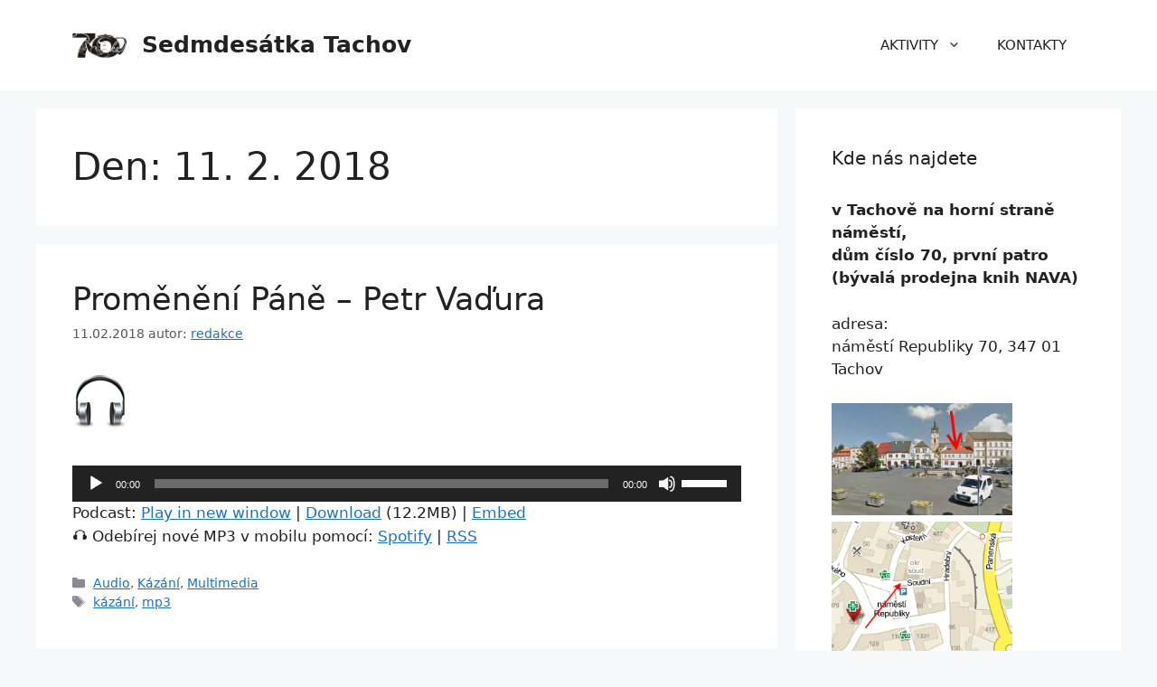

--- FILE ---
content_type: text/html; charset=UTF-8
request_url: https://umctachov.cz/2018/02/11/
body_size: 16263
content:
<!DOCTYPE html>
<html dir="ltr" lang="cs">
<head>
	<meta charset="UTF-8">
	<title>11.02.2018 | Sedmdesátka Tachov</title>
<link rel='preconnect' href='https://fonts.googleapis.com' />
<link rel='preconnect' href='https://fonts.gstatic.com' />
<meta http-equiv='x-dns-prefetch-control' content='on'>
<link rel='dns-prefetch' href='//fonts.googleapis.com' />
<link rel='dns-prefetch' href='//fonts.gstatic.com' />
<link rel='dns-prefetch' href='//s.gravatar.com' />
<link rel='dns-prefetch' href='//www.google-analytics.com' />

		<!-- All in One SEO 4.8.7 - aioseo.com -->
	<meta name="robots" content="noindex, max-image-preview:large" />
	<link rel="canonical" href="https://umctachov.cz/2018/02/11/" />
	<meta name="generator" content="All in One SEO (AIOSEO) 4.8.7" />

		<!-- Global site tag (gtag.js) - Google Analytics -->
<script async src="https://www.googletagmanager.com/gtag/js?id=UA-13087068-1"></script>
<script>
 window.dataLayer = window.dataLayer || [];
 function gtag(){dataLayer.push(arguments);}
 gtag('js', new Date());

 gtag('config', 'UA-13087068-1');
</script>
		<script type="application/ld+json" class="aioseo-schema">
			{"@context":"https:\/\/schema.org","@graph":[{"@type":"BreadcrumbList","@id":"https:\/\/umctachov.cz\/2018\/02\/11\/#breadcrumblist","itemListElement":[{"@type":"ListItem","@id":"https:\/\/umctachov.cz#listItem","position":1,"name":"Home","item":"https:\/\/umctachov.cz","nextItem":{"@type":"ListItem","@id":"https:\/\/umctachov.cz\/2018\/#listItem","name":2018}},{"@type":"ListItem","@id":"https:\/\/umctachov.cz\/2018\/#listItem","position":2,"name":2018,"item":"https:\/\/umctachov.cz\/2018\/","nextItem":{"@type":"ListItem","@id":"https:\/\/umctachov.cz\/2018\/02\/#listItem","name":"02"},"previousItem":{"@type":"ListItem","@id":"https:\/\/umctachov.cz#listItem","name":"Home"}},{"@type":"ListItem","@id":"https:\/\/umctachov.cz\/2018\/02\/#listItem","position":3,"name":"02","item":"https:\/\/umctachov.cz\/2018\/02\/","nextItem":{"@type":"ListItem","@id":"https:\/\/umctachov.cz\/2018\/02\/11\/#listItem","name":"11"},"previousItem":{"@type":"ListItem","@id":"https:\/\/umctachov.cz\/2018\/#listItem","name":2018}},{"@type":"ListItem","@id":"https:\/\/umctachov.cz\/2018\/02\/11\/#listItem","position":4,"name":"11","previousItem":{"@type":"ListItem","@id":"https:\/\/umctachov.cz\/2018\/02\/#listItem","name":"02"}}]},{"@type":"CollectionPage","@id":"https:\/\/umctachov.cz\/2018\/02\/11\/#collectionpage","url":"https:\/\/umctachov.cz\/2018\/02\/11\/","name":"11.02.2018 | Sedmdes\u00e1tka Tachov","inLanguage":"cs-CZ","isPartOf":{"@id":"https:\/\/umctachov.cz\/#website"},"breadcrumb":{"@id":"https:\/\/umctachov.cz\/2018\/02\/11\/#breadcrumblist"}},{"@type":"Organization","@id":"https:\/\/umctachov.cz\/#organization","name":"Evangelick\u00e1 c\u00edrkev metodistick\u00e1 farnost Tachov","description":"n\u00e1m\u011bst\u00ed Republiky 70","url":"https:\/\/umctachov.cz\/","telephone":"+420731085205","logo":{"@type":"ImageObject","url":"https:\/\/umctachov.cz\/wp-content\/uploads\/cropped-logo-sedmdesatka-512x512-1.jpg","@id":"https:\/\/umctachov.cz\/2018\/02\/11\/#organizationLogo","width":512,"height":250},"image":{"@id":"https:\/\/umctachov.cz\/2018\/02\/11\/#organizationLogo"},"sameAs":["https:\/\/www.facebook.com\/sedmdesatka\/","https:\/\/twitter.com\/umctachov","https:\/\/www.youtube.com\/user\/UMCTACHOV\/","https:\/\/soundcloud.com\/nahlubinu\/"]},{"@type":"WebSite","@id":"https:\/\/umctachov.cz\/#website","url":"https:\/\/umctachov.cz\/","name":"Sedmdes\u00e1tka Tachov","description":"n\u00e1m\u011bst\u00ed Republiky 70","inLanguage":"cs-CZ","publisher":{"@id":"https:\/\/umctachov.cz\/#organization"}}]}
		</script>
		<!-- All in One SEO -->

<meta name="viewport" content="width=device-width, initial-scale=1"><style id='wp-img-auto-sizes-contain-inline-css'>
img:is([sizes=auto i],[sizes^="auto," i]){contain-intrinsic-size:3000px 1500px}
/*# sourceURL=wp-img-auto-sizes-contain-inline-css */
</style>
<style id='wp-emoji-styles-inline-css'>

	img.wp-smiley, img.emoji {
		display: inline !important;
		border: none !important;
		box-shadow: none !important;
		height: 1em !important;
		width: 1em !important;
		margin: 0 0.07em !important;
		vertical-align: -0.1em !important;
		background: none !important;
		padding: 0 !important;
	}
/*# sourceURL=wp-emoji-styles-inline-css */
</style>
<link rel='stylesheet' id='wpdm-fonticon-css' href='https://umctachov.cz/wp-content/plugins/download-manager/assets/wpdm-iconfont/css/wpdm-icons.css?ver=6.9' media='all' />
<link rel='stylesheet' id='wpdm-front-css' href='https://umctachov.cz/wp-content/plugins/download-manager/assets/css/front.min.css?ver=6.9' media='all' />
<link rel='stylesheet' id='flexy-breadcrumb-css' href='https://umctachov.cz/wp-content/plugins/flexy-breadcrumb/public/css/flexy-breadcrumb-public.css?ver=1.2.1' media='all' />
<link rel='stylesheet' id='flexy-breadcrumb-font-awesome-css' href='https://umctachov.cz/wp-content/plugins/flexy-breadcrumb/public/css/font-awesome.min.css?ver=4.7.0' media='all' />
<link rel='stylesheet' id='fancybox-0-css' href='https://umctachov.cz/wp-content/plugins/nextgen-gallery/static/Lightbox/fancybox/jquery.fancybox-1.3.4.css?ver=3.59.5' media='all' />
<link rel='stylesheet' id='generate-widget-areas-css' href='https://umctachov.cz/wp-content/themes/generatepress/assets/css/components/widget-areas.min.css?ver=3.6.0' media='all' />
<link rel='stylesheet' id='generate-style-css' href='https://umctachov.cz/wp-content/themes/generatepress/assets/css/main.min.css?ver=3.6.0' media='all' />
<style id='generate-style-inline-css'>
body{background-color:var(--base-2);color:var(--contrast);}a{color:var(--accent);}a{text-decoration:underline;}.entry-title a, .site-branding a, a.button, .wp-block-button__link, .main-navigation a{text-decoration:none;}a:hover, a:focus, a:active{color:var(--contrast);}.wp-block-group__inner-container{max-width:1200px;margin-left:auto;margin-right:auto;}.site-header .header-image{width:60px;}:root{--contrast:#222222;--contrast-2:#575760;--contrast-3:#b2b2be;--base:#f0f0f0;--base-2:#f7f8f9;--base-3:#ffffff;--accent:#1e73be;}:root .has-contrast-color{color:var(--contrast);}:root .has-contrast-background-color{background-color:var(--contrast);}:root .has-contrast-2-color{color:var(--contrast-2);}:root .has-contrast-2-background-color{background-color:var(--contrast-2);}:root .has-contrast-3-color{color:var(--contrast-3);}:root .has-contrast-3-background-color{background-color:var(--contrast-3);}:root .has-base-color{color:var(--base);}:root .has-base-background-color{background-color:var(--base);}:root .has-base-2-color{color:var(--base-2);}:root .has-base-2-background-color{background-color:var(--base-2);}:root .has-base-3-color{color:var(--base-3);}:root .has-base-3-background-color{background-color:var(--base-3);}:root .has-accent-color{color:var(--accent);}:root .has-accent-background-color{background-color:var(--accent);}.top-bar{background-color:#636363;color:#ffffff;}.top-bar a{color:#ffffff;}.top-bar a:hover{color:#303030;}.site-header{background-color:var(--base-3);}.main-title a,.main-title a:hover{color:var(--contrast);}.site-description{color:var(--contrast-2);}.mobile-menu-control-wrapper .menu-toggle,.mobile-menu-control-wrapper .menu-toggle:hover,.mobile-menu-control-wrapper .menu-toggle:focus,.has-inline-mobile-toggle #site-navigation.toggled{background-color:rgba(0, 0, 0, 0.02);}.main-navigation,.main-navigation ul ul{background-color:var(--base-3);}.main-navigation .main-nav ul li a, .main-navigation .menu-toggle, .main-navigation .menu-bar-items{color:var(--contrast);}.main-navigation .main-nav ul li:not([class*="current-menu-"]):hover > a, .main-navigation .main-nav ul li:not([class*="current-menu-"]):focus > a, .main-navigation .main-nav ul li.sfHover:not([class*="current-menu-"]) > a, .main-navigation .menu-bar-item:hover > a, .main-navigation .menu-bar-item.sfHover > a{color:var(--accent);}button.menu-toggle:hover,button.menu-toggle:focus{color:var(--contrast);}.main-navigation .main-nav ul li[class*="current-menu-"] > a{color:var(--accent);}.navigation-search input[type="search"],.navigation-search input[type="search"]:active, .navigation-search input[type="search"]:focus, .main-navigation .main-nav ul li.search-item.active > a, .main-navigation .menu-bar-items .search-item.active > a{color:var(--accent);}.main-navigation ul ul{background-color:var(--base);}.separate-containers .inside-article, .separate-containers .comments-area, .separate-containers .page-header, .one-container .container, .separate-containers .paging-navigation, .inside-page-header{background-color:var(--base-3);}.entry-title a{color:var(--contrast);}.entry-title a:hover{color:var(--contrast-2);}.entry-meta{color:var(--contrast-2);}.sidebar .widget{background-color:var(--base-3);}.footer-widgets{color:var(--base-2);background-color:var(--contrast-2);}.footer-widgets a{color:#ebe1e1;}.footer-widgets a:hover{color:#d0d1a7;}.site-info{color:var(--base);background-color:#120606;}.site-info a{color:var(--accent);}.site-info a:hover{color:#bf461f;}.footer-bar .widget_nav_menu .current-menu-item a{color:#bf461f;}input[type="text"],input[type="email"],input[type="url"],input[type="password"],input[type="search"],input[type="tel"],input[type="number"],textarea,select{color:var(--contrast);background-color:var(--base-2);border-color:var(--base);}input[type="text"]:focus,input[type="email"]:focus,input[type="url"]:focus,input[type="password"]:focus,input[type="search"]:focus,input[type="tel"]:focus,input[type="number"]:focus,textarea:focus,select:focus{color:var(--contrast);background-color:var(--base-2);border-color:var(--contrast-3);}button,html input[type="button"],input[type="reset"],input[type="submit"],a.button,a.wp-block-button__link:not(.has-background){color:#ffffff;background-color:#55555e;}button:hover,html input[type="button"]:hover,input[type="reset"]:hover,input[type="submit"]:hover,a.button:hover,button:focus,html input[type="button"]:focus,input[type="reset"]:focus,input[type="submit"]:focus,a.button:focus,a.wp-block-button__link:not(.has-background):active,a.wp-block-button__link:not(.has-background):focus,a.wp-block-button__link:not(.has-background):hover{color:#ffffff;background-color:#3f4047;}a.generate-back-to-top{background-color:rgba( 0,0,0,0.4 );color:#ffffff;}a.generate-back-to-top:hover,a.generate-back-to-top:focus{background-color:rgba( 0,0,0,0.6 );color:#ffffff;}:root{--gp-search-modal-bg-color:var(--base-3);--gp-search-modal-text-color:var(--contrast);--gp-search-modal-overlay-bg-color:rgba(0,0,0,0.2);}@media (max-width:768px){.main-navigation .menu-bar-item:hover > a, .main-navigation .menu-bar-item.sfHover > a{background:none;color:var(--contrast);}}.nav-below-header .main-navigation .inside-navigation.grid-container, .nav-above-header .main-navigation .inside-navigation.grid-container{padding:0px 20px 0px 20px;}.site-main .wp-block-group__inner-container{padding:40px;}.separate-containers .paging-navigation{padding-top:20px;padding-bottom:20px;}.entry-content .alignwide, body:not(.no-sidebar) .entry-content .alignfull{margin-left:-40px;width:calc(100% + 80px);max-width:calc(100% + 80px);}.rtl .menu-item-has-children .dropdown-menu-toggle{padding-left:20px;}.rtl .main-navigation .main-nav ul li.menu-item-has-children > a{padding-right:20px;}@media (max-width:768px){.separate-containers .inside-article, .separate-containers .comments-area, .separate-containers .page-header, .separate-containers .paging-navigation, .one-container .site-content, .inside-page-header{padding:30px;}.site-main .wp-block-group__inner-container{padding:30px;}.inside-top-bar{padding-right:30px;padding-left:30px;}.inside-header{padding-right:30px;padding-left:30px;}.widget-area .widget{padding-top:30px;padding-right:30px;padding-bottom:30px;padding-left:30px;}.footer-widgets-container{padding-top:30px;padding-right:30px;padding-bottom:30px;padding-left:30px;}.inside-site-info{padding-right:30px;padding-left:30px;}.entry-content .alignwide, body:not(.no-sidebar) .entry-content .alignfull{margin-left:-30px;width:calc(100% + 60px);max-width:calc(100% + 60px);}.one-container .site-main .paging-navigation{margin-bottom:20px;}}/* End cached CSS */.is-right-sidebar{width:30%;}.is-left-sidebar{width:30%;}.site-content .content-area{width:70%;}@media (max-width:768px){.main-navigation .menu-toggle,.sidebar-nav-mobile:not(#sticky-placeholder){display:block;}.main-navigation ul,.gen-sidebar-nav,.main-navigation:not(.slideout-navigation):not(.toggled) .main-nav > ul,.has-inline-mobile-toggle #site-navigation .inside-navigation > *:not(.navigation-search):not(.main-nav){display:none;}.nav-align-right .inside-navigation,.nav-align-center .inside-navigation{justify-content:space-between;}.has-inline-mobile-toggle .mobile-menu-control-wrapper{display:flex;flex-wrap:wrap;}.has-inline-mobile-toggle .inside-header{flex-direction:row;text-align:left;flex-wrap:wrap;}.has-inline-mobile-toggle .header-widget,.has-inline-mobile-toggle #site-navigation{flex-basis:100%;}.nav-float-left .has-inline-mobile-toggle #site-navigation{order:10;}}
.elementor-template-full-width .site-content{display:block;}
/*# sourceURL=generate-style-inline-css */
</style>
<link rel='stylesheet' id='tablepress-default-css' href='https://umctachov.cz/wp-content/tablepress-combined.min.css?ver=10' media='all' />
<link rel='stylesheet' id='rdp-mediawiki-style-css' href='https://umctachov.cz/wp-content/plugins/rdp-wiki-embed/pl/css/wiki-embed.css?ver=1.2.20' media='all' />
<link rel='stylesheet' id='rdp-we-style-common-css' href='https://umctachov.cz/wp-content/plugins/rdp-wiki-embed/pl/css/style.css?ver=1.2.20' media='all' />
<script src="https://umctachov.cz/wp-includes/js/jquery/jquery.min.js?ver=3.7.1" id="jquery-core-js"></script>
<script src="https://umctachov.cz/wp-includes/js/jquery/jquery-migrate.min.js?ver=3.4.1" id="jquery-migrate-js"></script>
<script src="https://umctachov.cz/wp-content/plugins/download-manager/assets/js/wpdm.min.js?ver=6.9" id="wpdm-frontend-js-js"></script>
<script id="wpdm-frontjs-js-extra">
var wpdm_url = {"home":"https://umctachov.cz/","site":"https://umctachov.cz/","ajax":"https://umctachov.cz/wp-admin/admin-ajax.php"};
var wpdm_js = {"spinner":"\u003Ci class=\"wpdm-icon wpdm-sun wpdm-spin\"\u003E\u003C/i\u003E","client_id":"76e6a6732e59e1b768fb2b11828c989f"};
var wpdm_strings = {"pass_var":"Password Verified!","pass_var_q":"Please click following button to start download.","start_dl":"Start Download"};
//# sourceURL=wpdm-frontjs-js-extra
</script>
<script src="https://umctachov.cz/wp-content/plugins/download-manager/assets/js/front.min.js?ver=3.3.24" id="wpdm-frontjs-js"></script>
<script id="photocrati_ajax-js-extra">
var photocrati_ajax = {"url":"https://umctachov.cz/index.php?photocrati_ajax=1","rest_url":"https://umctachov.cz/wp-json/","wp_home_url":"https://umctachov.cz","wp_site_url":"https://umctachov.cz","wp_root_url":"https://umctachov.cz","wp_plugins_url":"https://umctachov.cz/wp-content/plugins","wp_content_url":"https://umctachov.cz/wp-content","wp_includes_url":"https://umctachov.cz/wp-includes/","ngg_param_slug":"nggallery","rest_nonce":"2378b1a731"};
//# sourceURL=photocrati_ajax-js-extra
</script>
<script src="https://umctachov.cz/wp-content/plugins/nextgen-gallery/static/Legacy/ajax.min.js?ver=3.59.5" id="photocrati_ajax-js"></script>
<link rel="https://api.w.org/" href="https://umctachov.cz/wp-json/" /><link rel="EditURI" type="application/rsd+xml" title="RSD" href="https://umctachov.cz/xmlrpc.php?rsd" />
<meta name="generator" content="WordPress 6.9" />

            <style type="text/css">              
                
                /* Background color */
                .fbc-page .fbc-wrap .fbc-items {
                    background-color: #edeff0;
                }
                /* Items font size */
                .fbc-page .fbc-wrap .fbc-items li {
                    font-size: 12px;
                }
                
                /* Items' link color */
                .fbc-page .fbc-wrap .fbc-items li a {
                    color: #337ab7;                    
                }
                
                /* Seprator color */
                .fbc-page .fbc-wrap .fbc-items li .fbc-separator {
                    color: #cccccc;
                }
                
                /* Active item & end-text color */
                .fbc-page .fbc-wrap .fbc-items li.active span,
                .fbc-page .fbc-wrap .fbc-items li .fbc-end-text {
                    color: #27272a;
                    font-size: 12px;
                }
            </style>

                        <script type="text/javascript"><!--
                                function powerpress_pinw(pinw_url){window.open(pinw_url, 'PowerPressPlayer','toolbar=0,status=0,resizable=1,width=460,height=320');	return false;}
                //-->

                // tabnab protection
                window.addEventListener('load', function () {
                    // make all links have rel="noopener noreferrer"
                    document.querySelectorAll('a[target="_blank"]').forEach(link => {
                        link.setAttribute('rel', 'noopener noreferrer');
                    });
                });
            </script>
            <meta name="generator" content="Elementor 3.32.2; features: additional_custom_breakpoints; settings: css_print_method-external, google_font-enabled, font_display-auto">
			<style>
				.e-con.e-parent:nth-of-type(n+4):not(.e-lazyloaded):not(.e-no-lazyload),
				.e-con.e-parent:nth-of-type(n+4):not(.e-lazyloaded):not(.e-no-lazyload) * {
					background-image: none !important;
				}
				@media screen and (max-height: 1024px) {
					.e-con.e-parent:nth-of-type(n+3):not(.e-lazyloaded):not(.e-no-lazyload),
					.e-con.e-parent:nth-of-type(n+3):not(.e-lazyloaded):not(.e-no-lazyload) * {
						background-image: none !important;
					}
				}
				@media screen and (max-height: 640px) {
					.e-con.e-parent:nth-of-type(n+2):not(.e-lazyloaded):not(.e-no-lazyload),
					.e-con.e-parent:nth-of-type(n+2):not(.e-lazyloaded):not(.e-no-lazyload) * {
						background-image: none !important;
					}
				}
			</style>
			<link rel="icon" href="https://umctachov.cz/wp-content/uploads/favicon-70-1.ico" sizes="32x32" />
<link rel="icon" href="https://umctachov.cz/wp-content/uploads/favicon-70-1.ico" sizes="192x192" />
<link rel="apple-touch-icon" href="https://umctachov.cz/wp-content/uploads/favicon-70-1.ico" />
<meta name="msapplication-TileImage" content="https://umctachov.cz/wp-content/uploads/favicon-70-1.ico" />
		<style id="wp-custom-css">
			/*HEADER*/
@media only screen and (max-width: 600px) {
  .site-logo a .header-image  {
    display:none;
  }
}

/*FOOTER*/

.footer-bar-align-right .copyright-bar {
  order: -20;
  margin-right: unset;
}		</style>
		<meta name="generator" content="WordPress Download Manager 3.3.24" />
                <style>
        /* WPDM Link Template Styles */        </style>
                <style>

            :root {
                --color-primary: #4a8eff;
                --color-primary-rgb: 74, 142, 255;
                --color-primary-hover: #4a8eff;
                --color-primary-active: #4a8eff;
                --color-secondary: #6c757d;
                --color-secondary-rgb: 108, 117, 125;
                --color-secondary-hover: #6c757d;
                --color-secondary-active: #6c757d;
                --color-success: #18ce0f;
                --color-success-rgb: 24, 206, 15;
                --color-success-hover: #18ce0f;
                --color-success-active: #18ce0f;
                --color-info: #2CA8FF;
                --color-info-rgb: 44, 168, 255;
                --color-info-hover: #2CA8FF;
                --color-info-active: #2CA8FF;
                --color-warning: #FFB236;
                --color-warning-rgb: 255, 178, 54;
                --color-warning-hover: #FFB236;
                --color-warning-active: #FFB236;
                --color-danger: #ff5062;
                --color-danger-rgb: 255, 80, 98;
                --color-danger-hover: #ff5062;
                --color-danger-active: #ff5062;
                --color-green: #30b570;
                --color-blue: #0073ff;
                --color-purple: #8557D3;
                --color-red: #ff5062;
                --color-muted: rgba(69, 89, 122, 0.6);
                --wpdm-font: "Rubik", -apple-system, BlinkMacSystemFont, "Segoe UI", Roboto, Helvetica, Arial, sans-serif, "Apple Color Emoji", "Segoe UI Emoji", "Segoe UI Symbol";
            }

            .wpdm-download-link.btn.btn-primary.btn-xs {
                border-radius: 4px;
            }


        </style>
        <style id='global-styles-inline-css'>
:root{--wp--preset--aspect-ratio--square: 1;--wp--preset--aspect-ratio--4-3: 4/3;--wp--preset--aspect-ratio--3-4: 3/4;--wp--preset--aspect-ratio--3-2: 3/2;--wp--preset--aspect-ratio--2-3: 2/3;--wp--preset--aspect-ratio--16-9: 16/9;--wp--preset--aspect-ratio--9-16: 9/16;--wp--preset--color--black: #000000;--wp--preset--color--cyan-bluish-gray: #abb8c3;--wp--preset--color--white: #ffffff;--wp--preset--color--pale-pink: #f78da7;--wp--preset--color--vivid-red: #cf2e2e;--wp--preset--color--luminous-vivid-orange: #ff6900;--wp--preset--color--luminous-vivid-amber: #fcb900;--wp--preset--color--light-green-cyan: #7bdcb5;--wp--preset--color--vivid-green-cyan: #00d084;--wp--preset--color--pale-cyan-blue: #8ed1fc;--wp--preset--color--vivid-cyan-blue: #0693e3;--wp--preset--color--vivid-purple: #9b51e0;--wp--preset--color--contrast: var(--contrast);--wp--preset--color--contrast-2: var(--contrast-2);--wp--preset--color--contrast-3: var(--contrast-3);--wp--preset--color--base: var(--base);--wp--preset--color--base-2: var(--base-2);--wp--preset--color--base-3: var(--base-3);--wp--preset--color--accent: var(--accent);--wp--preset--gradient--vivid-cyan-blue-to-vivid-purple: linear-gradient(135deg,rgb(6,147,227) 0%,rgb(155,81,224) 100%);--wp--preset--gradient--light-green-cyan-to-vivid-green-cyan: linear-gradient(135deg,rgb(122,220,180) 0%,rgb(0,208,130) 100%);--wp--preset--gradient--luminous-vivid-amber-to-luminous-vivid-orange: linear-gradient(135deg,rgb(252,185,0) 0%,rgb(255,105,0) 100%);--wp--preset--gradient--luminous-vivid-orange-to-vivid-red: linear-gradient(135deg,rgb(255,105,0) 0%,rgb(207,46,46) 100%);--wp--preset--gradient--very-light-gray-to-cyan-bluish-gray: linear-gradient(135deg,rgb(238,238,238) 0%,rgb(169,184,195) 100%);--wp--preset--gradient--cool-to-warm-spectrum: linear-gradient(135deg,rgb(74,234,220) 0%,rgb(151,120,209) 20%,rgb(207,42,186) 40%,rgb(238,44,130) 60%,rgb(251,105,98) 80%,rgb(254,248,76) 100%);--wp--preset--gradient--blush-light-purple: linear-gradient(135deg,rgb(255,206,236) 0%,rgb(152,150,240) 100%);--wp--preset--gradient--blush-bordeaux: linear-gradient(135deg,rgb(254,205,165) 0%,rgb(254,45,45) 50%,rgb(107,0,62) 100%);--wp--preset--gradient--luminous-dusk: linear-gradient(135deg,rgb(255,203,112) 0%,rgb(199,81,192) 50%,rgb(65,88,208) 100%);--wp--preset--gradient--pale-ocean: linear-gradient(135deg,rgb(255,245,203) 0%,rgb(182,227,212) 50%,rgb(51,167,181) 100%);--wp--preset--gradient--electric-grass: linear-gradient(135deg,rgb(202,248,128) 0%,rgb(113,206,126) 100%);--wp--preset--gradient--midnight: linear-gradient(135deg,rgb(2,3,129) 0%,rgb(40,116,252) 100%);--wp--preset--font-size--small: 13px;--wp--preset--font-size--medium: 20px;--wp--preset--font-size--large: 36px;--wp--preset--font-size--x-large: 42px;--wp--preset--spacing--20: 0.44rem;--wp--preset--spacing--30: 0.67rem;--wp--preset--spacing--40: 1rem;--wp--preset--spacing--50: 1.5rem;--wp--preset--spacing--60: 2.25rem;--wp--preset--spacing--70: 3.38rem;--wp--preset--spacing--80: 5.06rem;--wp--preset--shadow--natural: 6px 6px 9px rgba(0, 0, 0, 0.2);--wp--preset--shadow--deep: 12px 12px 50px rgba(0, 0, 0, 0.4);--wp--preset--shadow--sharp: 6px 6px 0px rgba(0, 0, 0, 0.2);--wp--preset--shadow--outlined: 6px 6px 0px -3px rgb(255, 255, 255), 6px 6px rgb(0, 0, 0);--wp--preset--shadow--crisp: 6px 6px 0px rgb(0, 0, 0);}:where(.is-layout-flex){gap: 0.5em;}:where(.is-layout-grid){gap: 0.5em;}body .is-layout-flex{display: flex;}.is-layout-flex{flex-wrap: wrap;align-items: center;}.is-layout-flex > :is(*, div){margin: 0;}body .is-layout-grid{display: grid;}.is-layout-grid > :is(*, div){margin: 0;}:where(.wp-block-columns.is-layout-flex){gap: 2em;}:where(.wp-block-columns.is-layout-grid){gap: 2em;}:where(.wp-block-post-template.is-layout-flex){gap: 1.25em;}:where(.wp-block-post-template.is-layout-grid){gap: 1.25em;}.has-black-color{color: var(--wp--preset--color--black) !important;}.has-cyan-bluish-gray-color{color: var(--wp--preset--color--cyan-bluish-gray) !important;}.has-white-color{color: var(--wp--preset--color--white) !important;}.has-pale-pink-color{color: var(--wp--preset--color--pale-pink) !important;}.has-vivid-red-color{color: var(--wp--preset--color--vivid-red) !important;}.has-luminous-vivid-orange-color{color: var(--wp--preset--color--luminous-vivid-orange) !important;}.has-luminous-vivid-amber-color{color: var(--wp--preset--color--luminous-vivid-amber) !important;}.has-light-green-cyan-color{color: var(--wp--preset--color--light-green-cyan) !important;}.has-vivid-green-cyan-color{color: var(--wp--preset--color--vivid-green-cyan) !important;}.has-pale-cyan-blue-color{color: var(--wp--preset--color--pale-cyan-blue) !important;}.has-vivid-cyan-blue-color{color: var(--wp--preset--color--vivid-cyan-blue) !important;}.has-vivid-purple-color{color: var(--wp--preset--color--vivid-purple) !important;}.has-black-background-color{background-color: var(--wp--preset--color--black) !important;}.has-cyan-bluish-gray-background-color{background-color: var(--wp--preset--color--cyan-bluish-gray) !important;}.has-white-background-color{background-color: var(--wp--preset--color--white) !important;}.has-pale-pink-background-color{background-color: var(--wp--preset--color--pale-pink) !important;}.has-vivid-red-background-color{background-color: var(--wp--preset--color--vivid-red) !important;}.has-luminous-vivid-orange-background-color{background-color: var(--wp--preset--color--luminous-vivid-orange) !important;}.has-luminous-vivid-amber-background-color{background-color: var(--wp--preset--color--luminous-vivid-amber) !important;}.has-light-green-cyan-background-color{background-color: var(--wp--preset--color--light-green-cyan) !important;}.has-vivid-green-cyan-background-color{background-color: var(--wp--preset--color--vivid-green-cyan) !important;}.has-pale-cyan-blue-background-color{background-color: var(--wp--preset--color--pale-cyan-blue) !important;}.has-vivid-cyan-blue-background-color{background-color: var(--wp--preset--color--vivid-cyan-blue) !important;}.has-vivid-purple-background-color{background-color: var(--wp--preset--color--vivid-purple) !important;}.has-black-border-color{border-color: var(--wp--preset--color--black) !important;}.has-cyan-bluish-gray-border-color{border-color: var(--wp--preset--color--cyan-bluish-gray) !important;}.has-white-border-color{border-color: var(--wp--preset--color--white) !important;}.has-pale-pink-border-color{border-color: var(--wp--preset--color--pale-pink) !important;}.has-vivid-red-border-color{border-color: var(--wp--preset--color--vivid-red) !important;}.has-luminous-vivid-orange-border-color{border-color: var(--wp--preset--color--luminous-vivid-orange) !important;}.has-luminous-vivid-amber-border-color{border-color: var(--wp--preset--color--luminous-vivid-amber) !important;}.has-light-green-cyan-border-color{border-color: var(--wp--preset--color--light-green-cyan) !important;}.has-vivid-green-cyan-border-color{border-color: var(--wp--preset--color--vivid-green-cyan) !important;}.has-pale-cyan-blue-border-color{border-color: var(--wp--preset--color--pale-cyan-blue) !important;}.has-vivid-cyan-blue-border-color{border-color: var(--wp--preset--color--vivid-cyan-blue) !important;}.has-vivid-purple-border-color{border-color: var(--wp--preset--color--vivid-purple) !important;}.has-vivid-cyan-blue-to-vivid-purple-gradient-background{background: var(--wp--preset--gradient--vivid-cyan-blue-to-vivid-purple) !important;}.has-light-green-cyan-to-vivid-green-cyan-gradient-background{background: var(--wp--preset--gradient--light-green-cyan-to-vivid-green-cyan) !important;}.has-luminous-vivid-amber-to-luminous-vivid-orange-gradient-background{background: var(--wp--preset--gradient--luminous-vivid-amber-to-luminous-vivid-orange) !important;}.has-luminous-vivid-orange-to-vivid-red-gradient-background{background: var(--wp--preset--gradient--luminous-vivid-orange-to-vivid-red) !important;}.has-very-light-gray-to-cyan-bluish-gray-gradient-background{background: var(--wp--preset--gradient--very-light-gray-to-cyan-bluish-gray) !important;}.has-cool-to-warm-spectrum-gradient-background{background: var(--wp--preset--gradient--cool-to-warm-spectrum) !important;}.has-blush-light-purple-gradient-background{background: var(--wp--preset--gradient--blush-light-purple) !important;}.has-blush-bordeaux-gradient-background{background: var(--wp--preset--gradient--blush-bordeaux) !important;}.has-luminous-dusk-gradient-background{background: var(--wp--preset--gradient--luminous-dusk) !important;}.has-pale-ocean-gradient-background{background: var(--wp--preset--gradient--pale-ocean) !important;}.has-electric-grass-gradient-background{background: var(--wp--preset--gradient--electric-grass) !important;}.has-midnight-gradient-background{background: var(--wp--preset--gradient--midnight) !important;}.has-small-font-size{font-size: var(--wp--preset--font-size--small) !important;}.has-medium-font-size{font-size: var(--wp--preset--font-size--medium) !important;}.has-large-font-size{font-size: var(--wp--preset--font-size--large) !important;}.has-x-large-font-size{font-size: var(--wp--preset--font-size--x-large) !important;}
/*# sourceURL=global-styles-inline-css */
</style>
<link rel='stylesheet' id='mediaelement-css' href='https://umctachov.cz/wp-includes/js/mediaelement/mediaelementplayer-legacy.min.css?ver=4.2.17' media='all' />
<link rel='stylesheet' id='wp-mediaelement-css' href='https://umctachov.cz/wp-includes/js/mediaelement/wp-mediaelement.min.css?ver=6.9' media='all' />

</head>

<body class="archive date wp-custom-logo wp-embed-responsive wp-theme-generatepress right-sidebar nav-float-right separate-containers header-aligned-left dropdown-hover elementor-default elementor-kit-14275" itemtype="https://schema.org/Blog" itemscope>
	<a class="screen-reader-text skip-link" href="#content" title="Přeskočit na obsah">Přeskočit na obsah</a>		<header class="site-header has-inline-mobile-toggle" id="masthead" aria-label="Web"  itemtype="https://schema.org/WPHeader" itemscope>
			<div class="inside-header grid-container">
				<div class="site-branding-container"><div class="site-logo">
					<a href="https://umctachov.cz/" rel="home">
						<img fetchpriority="high"  class="header-image is-logo-image" alt="Sedmdesátka Tachov" src="https://umctachov.cz/wp-content/uploads/cropped-logo-sedmdesatka-512x512-1.jpg" width="512" height="250" />
					</a>
				</div><div class="site-branding">
						<p class="main-title" itemprop="headline">
					<a href="https://umctachov.cz/" rel="home">Sedmdesátka Tachov</a>
				</p>
						
					</div></div>	<nav class="main-navigation mobile-menu-control-wrapper" id="mobile-menu-control-wrapper" aria-label="Přepnout mobil">
				<button data-nav="site-navigation" class="menu-toggle" aria-controls="primary-menu" aria-expanded="false">
			<span class="gp-icon icon-menu-bars"><svg viewBox="0 0 512 512" aria-hidden="true" xmlns="http://www.w3.org/2000/svg" width="1em" height="1em"><path d="M0 96c0-13.255 10.745-24 24-24h464c13.255 0 24 10.745 24 24s-10.745 24-24 24H24c-13.255 0-24-10.745-24-24zm0 160c0-13.255 10.745-24 24-24h464c13.255 0 24 10.745 24 24s-10.745 24-24 24H24c-13.255 0-24-10.745-24-24zm0 160c0-13.255 10.745-24 24-24h464c13.255 0 24 10.745 24 24s-10.745 24-24 24H24c-13.255 0-24-10.745-24-24z" /></svg><svg viewBox="0 0 512 512" aria-hidden="true" xmlns="http://www.w3.org/2000/svg" width="1em" height="1em"><path d="M71.029 71.029c9.373-9.372 24.569-9.372 33.942 0L256 222.059l151.029-151.03c9.373-9.372 24.569-9.372 33.942 0 9.372 9.373 9.372 24.569 0 33.942L289.941 256l151.03 151.029c9.372 9.373 9.372 24.569 0 33.942-9.373 9.372-24.569 9.372-33.942 0L256 289.941l-151.029 151.03c-9.373 9.372-24.569 9.372-33.942 0-9.372-9.373-9.372-24.569 0-33.942L222.059 256 71.029 104.971c-9.372-9.373-9.372-24.569 0-33.942z" /></svg></span><span class="screen-reader-text">Menu</span>		</button>
	</nav>
			<nav class="main-navigation sub-menu-right" id="site-navigation" aria-label="Primární"  itemtype="https://schema.org/SiteNavigationElement" itemscope>
			<div class="inside-navigation grid-container">
								<button class="menu-toggle" aria-controls="primary-menu" aria-expanded="false">
					<span class="gp-icon icon-menu-bars"><svg viewBox="0 0 512 512" aria-hidden="true" xmlns="http://www.w3.org/2000/svg" width="1em" height="1em"><path d="M0 96c0-13.255 10.745-24 24-24h464c13.255 0 24 10.745 24 24s-10.745 24-24 24H24c-13.255 0-24-10.745-24-24zm0 160c0-13.255 10.745-24 24-24h464c13.255 0 24 10.745 24 24s-10.745 24-24 24H24c-13.255 0-24-10.745-24-24zm0 160c0-13.255 10.745-24 24-24h464c13.255 0 24 10.745 24 24s-10.745 24-24 24H24c-13.255 0-24-10.745-24-24z" /></svg><svg viewBox="0 0 512 512" aria-hidden="true" xmlns="http://www.w3.org/2000/svg" width="1em" height="1em"><path d="M71.029 71.029c9.373-9.372 24.569-9.372 33.942 0L256 222.059l151.029-151.03c9.373-9.372 24.569-9.372 33.942 0 9.372 9.373 9.372 24.569 0 33.942L289.941 256l151.03 151.029c9.372 9.373 9.372 24.569 0 33.942-9.373 9.372-24.569 9.372-33.942 0L256 289.941l-151.029 151.03c-9.373 9.372-24.569 9.372-33.942 0-9.372-9.373-9.372-24.569 0-33.942L222.059 256 71.029 104.971c-9.372-9.373-9.372-24.569 0-33.942z" /></svg></span><span class="mobile-menu">Menu</span>				</button>
				<div id="primary-menu" class="main-nav"><ul id="menu-hlavni-menu-2022" class=" menu sf-menu"><li id="menu-item-18664" class="menu-item menu-item-type-custom menu-item-object-custom menu-item-home menu-item-has-children menu-item-18664"><a href="https://umctachov.cz/">AKTIVITY<span role="presentation" class="dropdown-menu-toggle"><span class="gp-icon icon-arrow"><svg viewBox="0 0 330 512" aria-hidden="true" xmlns="http://www.w3.org/2000/svg" width="1em" height="1em"><path d="M305.913 197.085c0 2.266-1.133 4.815-2.833 6.514L171.087 335.593c-1.7 1.7-4.249 2.832-6.515 2.832s-4.815-1.133-6.515-2.832L26.064 203.599c-1.7-1.7-2.832-4.248-2.832-6.514s1.132-4.816 2.832-6.515l14.162-14.163c1.7-1.699 3.966-2.832 6.515-2.832 2.266 0 4.815 1.133 6.515 2.832l111.316 111.317 111.316-111.317c1.7-1.699 4.249-2.832 6.515-2.832s4.815 1.133 6.515 2.832l14.162 14.163c1.7 1.7 2.833 4.249 2.833 6.515z" /></svg></span></span></a>
<ul class="sub-menu">
	<li id="menu-item-18665" class="menu-item menu-item-type-post_type menu-item-object-page menu-item-18665"><a href="https://umctachov.cz/matersky-klub-krtecek/">Mateřský klub Krteček</a></li>
	<li id="menu-item-18669" class="menu-item menu-item-type-post_type menu-item-object-page menu-item-18669"><a href="https://umctachov.cz/royal/">Royal Rangers</a></li>
	<li id="menu-item-18671" class="menu-item menu-item-type-custom menu-item-object-custom menu-item-18671"><a href="https://umctachov.cz/fusiontachov">Fusion Tachov</a></li>
	<li id="menu-item-18670" class="menu-item menu-item-type-custom menu-item-object-custom menu-item-18670"><a href="https://umctachov.cz/literarni-ctvrtky-archiv/">Literární čtvrtky</a></li>
	<li id="menu-item-18672" class="menu-item menu-item-type-post_type menu-item-object-page menu-item-18672"><a href="https://umctachov.cz/ecm-tachov/">Farnost</a></li>
	<li id="menu-item-18695" class="menu-item menu-item-type-custom menu-item-object-custom menu-item-home menu-item-has-children menu-item-18695"><a href="https://umctachov.cz/">Vzdělávání<span role="presentation" class="dropdown-menu-toggle"><span class="gp-icon icon-arrow-right"><svg viewBox="0 0 192 512" aria-hidden="true" xmlns="http://www.w3.org/2000/svg" width="1em" height="1em" fill-rule="evenodd" clip-rule="evenodd" stroke-linejoin="round" stroke-miterlimit="1.414"><path d="M178.425 256.001c0 2.266-1.133 4.815-2.832 6.515L43.599 394.509c-1.7 1.7-4.248 2.833-6.514 2.833s-4.816-1.133-6.515-2.833l-14.163-14.162c-1.699-1.7-2.832-3.966-2.832-6.515 0-2.266 1.133-4.815 2.832-6.515l111.317-111.316L16.407 144.685c-1.699-1.7-2.832-4.249-2.832-6.515s1.133-4.815 2.832-6.515l14.163-14.162c1.7-1.7 4.249-2.833 6.515-2.833s4.815 1.133 6.514 2.833l131.994 131.993c1.7 1.7 2.832 4.249 2.832 6.515z" fill-rule="nonzero" /></svg></span></span></a>
	<ul class="sub-menu">
		<li id="menu-item-19925" class="menu-item menu-item-type-custom menu-item-object-custom menu-item-19925"><a href="https://www.umctachov.cz/archiv">Zvukový archiv</a></li>
		<li id="menu-item-18781" class="menu-item menu-item-type-custom menu-item-object-custom menu-item-18781"><a href="https://letni-biblicka-skola.cz/">Letní biblická škola</a></li>
	</ul>
</li>
</ul>
</li>
<li id="menu-item-18667" class="menu-item menu-item-type-post_type menu-item-object-page menu-item-18667"><a href="https://umctachov.cz/kontakty/">KONTAKTY</a></li>
</ul></div>			</div>
		</nav>
					</div>
		</header>
		
	<div class="site grid-container container hfeed" id="page">
				<div class="site-content" id="content">
			
	<div class="content-area" id="primary">
		<main class="site-main" id="main">
					<header class="page-header" aria-label="Stránka">
			
			<h1 class="page-title">
				Den: <span>11. 2. 2018</span>			</h1>

					</header>
		<article id="post-12035" class="post-12035 post type-post status-publish format-standard has-post-thumbnail hentry category-audio category-kazani category-multimedia tag-kazani-2 tag-mp3" itemtype="https://schema.org/CreativeWork" itemscope>
	<div class="inside-article">
					<header class="entry-header">
				<h2 class="entry-title" itemprop="headline"><a href="https://umctachov.cz/2018/02/promeneni-pane-petr-vadura/" rel="bookmark">Proměnění Páně &#8211; Petr Vaďura</a></h2>		<div class="entry-meta">
			<span class="posted-on"><time class="updated" datetime="2018-02-13T10:47:47+00:00" itemprop="dateModified">13.02.2018</time><time class="entry-date published" datetime="2018-02-11T14:38:13+00:00" itemprop="datePublished">11.02.2018</time></span> <span class="byline">autor: <span class="author vcard" itemprop="author" itemtype="https://schema.org/Person" itemscope><a class="url fn n" href="https://umctachov.cz/author/umctachovgmail-com/" title="Zobrazit všechny příspěvky od redakce" rel="author" itemprop="url"><span class="author-name" itemprop="name">redakce</span></a></span></span> 		</div>
					</header>
			<div class="post-image">
						
						<a href="https://umctachov.cz/2018/02/promeneni-pane-petr-vadura/">
							<img width="60" height="60" src="https://umctachov.cz/wp-content/uploads/listen-icon-medium-01.png" class="attachment-full size-full wp-post-image" alt="Microsoft OneDrive" itemprop="image" decoding="async" />
						</a>
					</div>
			<div class="entry-summary" itemprop="text">
				<div class="powerpress_player" id="powerpress_player_8196"><audio class="wp-audio-shortcode" id="audio-12035-1" preload="none" style="width: 100%;" controls="controls"><source type="audio/mpeg" src="http://media.blubrry.com/umctachov/umctachov.cz/wp-content/uploads/2018_02_11_kazani-vadura-promeneni-pane.mp3?_=1" /><a href="http://media.blubrry.com/umctachov/umctachov.cz/wp-content/uploads/2018_02_11_kazani-vadura-promeneni-pane.mp3">http://media.blubrry.com/umctachov/umctachov.cz/wp-content/uploads/2018_02_11_kazani-vadura-promeneni-pane.mp3</a></audio></div><p class="powerpress_links powerpress_links_mp3" style="margin-bottom: 1px !important;">Podcast: <a href="http://media.blubrry.com/umctachov/umctachov.cz/wp-content/uploads/2018_02_11_kazani-vadura-promeneni-pane.mp3" class="powerpress_link_pinw" target="_blank" title="Play in new window" onclick="return powerpress_pinw('https://umctachov.cz/?powerpress_pinw=12035-podcast');" rel="nofollow">Play in new window</a> | <a href="http://media.blubrry.com/umctachov/umctachov.cz/wp-content/uploads/2018_02_11_kazani-vadura-promeneni-pane.mp3" class="powerpress_link_d" title="Download" rel="nofollow" download="2018_02_11_kazani-vadura-promeneni-pane.mp3">Download</a> (12.2MB)  | <a href="#" class="powerpress_link_e" title="Embed" onclick="return powerpress_show_embed('12035-podcast');" rel="nofollow">Embed</a></p><p class="powerpress_embed_box" id="powerpress_embed_12035-podcast" style="display: none;"><input id="powerpress_embed_12035-podcast_t" type="text" value="&lt;iframe width=&quot;320&quot; height=&quot;30&quot; src=&quot;https://umctachov.cz/?powerpress_embed=12035-podcast&amp;amp;powerpress_player=mediaelement-audio&quot; title=&quot;Blubrry Podcast Player&quot; frameborder=&quot;0&quot; scrolling=&quot;no&quot;&gt;&lt;/iframe&gt;" onclick="javascript: this.select();" onfocus="javascript: this.select();" style="width: 70%;" readOnly></p><p class="powerpress_links powerpress_subscribe_links">  🎧 Odebírej nové MP3 v mobilu pomocí:  <a href="https://open.spotify.com/show/7i82qma2K9zNEk9ovk3GHq?si=Q1c5SEiITnuVV6LmX3pnPg" class="powerpress_link_subscribe powerpress_link_subscribe_spotify" target="_blank" title="Subscribe on Spotify" rel="nofollow">Spotify</a> | <a href="https://umctachov.cz/feed/podcast/" class="powerpress_link_subscribe powerpress_link_subscribe_rss" target="_blank" title="Subscribe via RSS" rel="nofollow">RSS</a></p>			</div>

				<footer class="entry-meta" aria-label="Metainformace položky">
			<span class="cat-links"><span class="gp-icon icon-categories"><svg viewBox="0 0 512 512" aria-hidden="true" xmlns="http://www.w3.org/2000/svg" width="1em" height="1em"><path d="M0 112c0-26.51 21.49-48 48-48h110.014a48 48 0 0143.592 27.907l12.349 26.791A16 16 0 00228.486 128H464c26.51 0 48 21.49 48 48v224c0 26.51-21.49 48-48 48H48c-26.51 0-48-21.49-48-48V112z" /></svg></span><span class="screen-reader-text">Rubriky </span><a href="https://umctachov.cz/rubrika/multimedia/audio/" rel="category tag">Audio</a>, <a href="https://umctachov.cz/rubrika/multimedia/kazani/" rel="category tag">Kázání</a>, <a href="https://umctachov.cz/rubrika/multimedia/" rel="category tag">Multimedia</a></span> <span class="tags-links"><span class="gp-icon icon-tags"><svg viewBox="0 0 512 512" aria-hidden="true" xmlns="http://www.w3.org/2000/svg" width="1em" height="1em"><path d="M20 39.5c-8.836 0-16 7.163-16 16v176c0 4.243 1.686 8.313 4.687 11.314l224 224c6.248 6.248 16.378 6.248 22.626 0l176-176c6.244-6.244 6.25-16.364.013-22.615l-223.5-224A15.999 15.999 0 00196.5 39.5H20zm56 96c0-13.255 10.745-24 24-24s24 10.745 24 24-10.745 24-24 24-24-10.745-24-24z"/><path d="M259.515 43.015c4.686-4.687 12.284-4.687 16.97 0l228 228c4.686 4.686 4.686 12.284 0 16.97l-180 180c-4.686 4.687-12.284 4.687-16.97 0-4.686-4.686-4.686-12.284 0-16.97L479.029 279.5 259.515 59.985c-4.686-4.686-4.686-12.284 0-16.97z" /></svg></span><span class="screen-reader-text">Štítky </span><a href="https://umctachov.cz/stitek/kazani-2/" rel="tag">kázání</a>, <a href="https://umctachov.cz/stitek/mp3/" rel="tag">mp3</a></span> 		</footer>
			</div>
</article>
		</main>
	</div>

	<div class="widget-area sidebar is-right-sidebar" id="right-sidebar">
	<div class="inside-right-sidebar">
		<aside id="text-17" class="widget inner-padding widget_text"><h2 class="widget-title">Kde nás najdete</h2>			<div class="textwidget"><p><b>v Tachově na horní straně náměstí,<br />
dům číslo 70, první patro<br />
(bývalá prodejna knih NAVA)</b></p>
<p>adresa:<br />
náměstí Republiky 70, 347 01 Tachov</p>
<div><img decoding="async" title="nám. Republiky 70 (1. patro, bývalá prodejna NAVA)." src="https://www.umctachov.cz/wp-content/uploads/mapka-sedmdesatka-14092013-02.png" alt="Kde nás najdete - nám. Republiky 70 (1. patro, bývalá prodejna NAVA)." width="200px" /><img decoding="async" title="nám. Republiky 70 (1. patro, bývalá prodejna NAVA)." src="https://www.umctachov.cz/wp-content/uploads/mapka-sedmdesatka-14092013-01.png" alt="Kde nás najdete - nám. Republiky 70 (1. patro, bývalá prodejna NAVA)." width="200px" /></p>
</div>
</div>
		</aside><aside id="text-18" class="widget inner-padding widget_text"><h2 class="widget-title">Otevírací hodiny</h2>			<div class="textwidget"><p>ÚT 09:30 – 17:00<br />
ST 09:30 – 13:00<br />
ČT 09:30 – 17:00<br />
NE 10:00 – 12:00</p>
</div>
		</aside><aside id="text-19" class="widget inner-padding widget_text"><h2 class="widget-title">Kontakt</h2>			<div class="textwidget"><div class="elementor-element elementor-element-7305f30 elementor-widget elementor-widget-text-editor" data-id="7305f30" data-element_type="widget" data-widget_type="text-editor.default">
<div class="elementor-widget-container">
<p>Jana Daněčková</p>
<p>Telefon:<br />
+420  799 526 151</p>
</div>
</div>
<div class="elementor-element elementor-element-a8aad52 elementor-widget elementor-widget-text-editor" data-id="a8aad52" data-element_type="widget" data-widget_type="text-editor.default">
<div class="elementor-widget-container">
<p>Email : tachov@umc.cz</p>
</div>
</div>
</div>
		</aside>	</div>
</div>

	</div>
</div>


<div class="site-footer footer-bar-active footer-bar-align-right">
				<div id="footer-widgets" class="site footer-widgets">
				<div class="footer-widgets-container grid-container">
					<div class="inside-footer-widgets">
							<div class="footer-widget-1">
		<aside id="text-22" class="widget inner-padding widget_text"><h2 class="widget-title">program literárních čtvrtků</h2>			<div class="textwidget"><p><iframe src="https://docs.google.com/document/d/e/2PACX-1vQYEr-marow7iawrf6KmF4g1Z01NQKjB_Latik0acSMVUnYLL4iOdPhCurap4ITnYkvRxska9ZvTTIs/pub?embedded=true"></iframe></p>
</div>
		</aside>
		<aside id="recent-posts-2" class="widget inner-padding widget_recent_entries">
		<h2 class="widget-title">🎙️ Podcast</h2>
		<ul>
											<li>
					<a href="https://umctachov.cz/2026/01/petra-kola-plasilova-cte-z-knihy-luiselly-fiumiove-jako-zena-nula/">Petra Kola Plášilová čte z knihy Luiselly Fiumiové Jako žena nula</a>
									</li>
											<li>
					<a href="https://umctachov.cz/2025/12/proc-buh-nezachranil-betlemske-chlapce/">Proč Bůh nezachránil betlémské chlapce?</a>
									</li>
											<li>
					<a href="https://umctachov.cz/2025/10/rudolf-tomsu-cte-z-knihy-tomase-sedlacka-druha-derivace-touhy/">Rudolf Tomšů čte z knihy Tomáše Sedláčka Druhá derivace touhy</a>
									</li>
											<li>
					<a href="https://umctachov.cz/2025/10/petr-vadura-cte-z-knihy-miguela-angela-asturiase-pan-president/">Petr Vaďura čte z knihy Miguela Angela Asturiase Pan president</a>
									</li>
											<li>
					<a href="https://umctachov.cz/2025/09/rudolf-tomsu-cte-clanek-z-financial-times-7-navyku-vysoce-inteligentnich-lidi/">Rudolf Tomšů čte článek z Financial Times: 7 návyků vysoce inteligentních lidí</a>
									</li>
					</ul>

		</aside>	</div>
		<div class="footer-widget-2">
		<aside id="text-20" class="widget inner-padding widget_text"><h2 class="widget-title">📱 Zůstaňte připojeni</h2>			<div class="textwidget"><p><strong>Sítě</strong></p>
<ul>
<li><a href="https://www.facebook.com/sedmdesatka" target="_blank" rel="noopener">Facebook</a></li>
<li><a href="https://www.instagram.com/sedmdesatka70.tachov/" target="_blank" rel="noopener">Instagram</a></li>
</ul>
<p>&nbsp;</p>
<p><strong>Platformy</strong></p>
<ul>
<li><a href="https://www.youtube.com/umctachov" target="_blank" rel="noopener">YouTube</a></li>
<li><a href="https://open.spotify.com/show/4KZ9ePWvayTK2z5Wn4l337?si=14ad75f073094c45" target="_blank" rel="noopener">Spotify</a></li>
<li><a href="https://soundcloud.com/nahlubinu" target="_blank" rel="noopener">SoundCloud</a></li>
</ul>
<p>&nbsp;</p>
<p><strong>Odkazy</strong></p>
<ul>
<li><a href="http://www.umc.cz/" target="_blank" rel="noopener">Evangelická církev metodistická v České republice</a></li>
<li><a href="https://letni-biblicka-skola.cz/" target="_blank" rel="noopener">Letní biblická škola</a></li>
<li><a href="https://nahlubinu.net/" target="_blank" rel="noopener">platforma NaHlubinu.NET</a></li>
</ul>
</div>
		</aside>	</div>
		<div class="footer-widget-3">
		<aside id="text-21" class="widget inner-padding widget_text"><h2 class="widget-title">🤝 Podpořte nás</h2>			<div class="textwidget"><p><img decoding="async" class="alignnone size-large" src="https://sedmdesatka.cz/tabornici/wp-content/uploads/qr-kod-platba-na-ucet-milan-1.png" width="200" height="200" /></p>
<p><strong>Název organizace:</strong><br />
Farnost Evangelické církve metodistické v Tachově<br />
náměstí Republiky 70<br />
347 01 Tachov<br />
IČO: 26522705</p>
<p><strong>bankovní účet:</strong><br />
183952628 / 0300<br />
variabilní symbol: 4444</p>
<p>Potvrzení o daru Vám vystavíme. Napište email  na <span class="elementor-alert-description">vpech(at)volny.cz.</span></p>
<p>&nbsp;</p>
</div>
		</aside>	</div>
						</div>
				</div>
			</div>
					<footer class="site-info" aria-label="Web"  itemtype="https://schema.org/WPFooter" itemscope>
			<div class="inside-site-info grid-container">
						<div class="footer-bar">
			<aside id="text-16" class="widget inner-padding widget_text">			<div class="textwidget"><div class="copyright-bar">(c) www.sedmdesatka.cz 2008 &#8211; 2025</div>
</div>
		</aside>		</div>
						<div class="copyright-bar">
									</div>
			</div>
		</footer>
		</div>

<script type="speculationrules">
{"prefetch":[{"source":"document","where":{"and":[{"href_matches":"/*"},{"not":{"href_matches":["/wp-*.php","/wp-admin/*","/wp-content/uploads/*","/wp-content/*","/wp-content/plugins/*","/wp-content/themes/generatepress/*","/*\\?(.+)"]}},{"not":{"selector_matches":"a[rel~=\"nofollow\"]"}},{"not":{"selector_matches":".no-prefetch, .no-prefetch a"}}]},"eagerness":"conservative"}]}
</script>
            <script>
                jQuery(function($){

                    
                });
            </script>
            <div id="fb-root"></div>
            <script id="generate-a11y">
!function(){"use strict";if("querySelector"in document&&"addEventListener"in window){var e=document.body;e.addEventListener("pointerdown",(function(){e.classList.add("using-mouse")}),{passive:!0}),e.addEventListener("keydown",(function(){e.classList.remove("using-mouse")}),{passive:!0})}}();
</script>
			<script>
				const lazyloadRunObserver = () => {
					const lazyloadBackgrounds = document.querySelectorAll( `.e-con.e-parent:not(.e-lazyloaded)` );
					const lazyloadBackgroundObserver = new IntersectionObserver( ( entries ) => {
						entries.forEach( ( entry ) => {
							if ( entry.isIntersecting ) {
								let lazyloadBackground = entry.target;
								if( lazyloadBackground ) {
									lazyloadBackground.classList.add( 'e-lazyloaded' );
								}
								lazyloadBackgroundObserver.unobserve( entry.target );
							}
						});
					}, { rootMargin: '200px 0px 200px 0px' } );
					lazyloadBackgrounds.forEach( ( lazyloadBackground ) => {
						lazyloadBackgroundObserver.observe( lazyloadBackground );
					} );
				};
				const events = [
					'DOMContentLoaded',
					'elementor/lazyload/observe',
				];
				events.forEach( ( event ) => {
					document.addEventListener( event, lazyloadRunObserver );
				} );
			</script>
			<script src="https://umctachov.cz/wp-includes/js/dist/hooks.min.js?ver=dd5603f07f9220ed27f1" id="wp-hooks-js"></script>
<script src="https://umctachov.cz/wp-includes/js/dist/i18n.min.js?ver=c26c3dc7bed366793375" id="wp-i18n-js"></script>
<script id="wp-i18n-js-after">
wp.i18n.setLocaleData( { 'text direction\u0004ltr': [ 'ltr' ] } );
//# sourceURL=wp-i18n-js-after
</script>
<script src="https://umctachov.cz/wp-includes/js/jquery/jquery.form.min.js?ver=4.3.0" id="jquery-form-js"></script>
<script src="https://umctachov.cz/wp-content/plugins/flexy-breadcrumb/public/js/flexy-breadcrumb-public.js?ver=1.2.1" id="flexy-breadcrumb-js"></script>
<script id="ngg_common-js-extra">
var nextgen_lightbox_settings = {"static_path":"https:\/\/umctachov.cz\/wp-content\/plugins\/nextgen-gallery\/static\/Lightbox\/{placeholder}","context":"all_images_direct"};
//# sourceURL=ngg_common-js-extra
</script>
<script src="https://umctachov.cz/wp-content/plugins/nextgen-gallery/static/GalleryDisplay/common.js?ver=3.59.5" id="ngg_common-js"></script>
<script src="https://umctachov.cz/wp-content/plugins/nextgen-gallery/static/Lightbox/lightbox_context.js?ver=3.59.5" id="ngg_lightbox_context-js"></script>
<script src="https://umctachov.cz/wp-content/plugins/nextgen-gallery/static/Lightbox/fancybox/jquery.easing-1.3.pack.js?ver=3.59.5" id="fancybox-0-js"></script>
<script src="https://umctachov.cz/wp-content/plugins/nextgen-gallery/static/Lightbox/fancybox/jquery.fancybox-1.3.4.pack.js?ver=3.59.5" id="fancybox-1-js"></script>
<script src="https://umctachov.cz/wp-content/plugins/nextgen-gallery/static/Lightbox/fancybox/nextgen_fancybox_init.js?ver=3.59.5" id="fancybox-2-js"></script>
<script id="generate-menu-js-before">
var generatepressMenu = {"toggleOpenedSubMenus":true,"openSubMenuLabel":"Otev\u0159\u00edt podnab\u00eddku","closeSubMenuLabel":"Zav\u0159\u00edt podnab\u00eddku"};
//# sourceURL=generate-menu-js-before
</script>
<script src="https://umctachov.cz/wp-content/themes/generatepress/assets/js/menu.min.js?ver=3.6.0" id="generate-menu-js"></script>
<script src="https://umctachov.cz/wp-includes/js/jquery/jquery.query.js?ver=2.2.3" id="jquery-query-js"></script>
<script src="https://umctachov.cz/wp-content/plugins/rdp-wiki-embed/pl/js/url.min.js?ver=1.0" id="jquery-url-js"></script>
<script src="https://umctachov.cz/wp-content/plugins/powerpress/player.min.js?ver=6.9" id="powerpress-player-js"></script>
<script id="mediaelement-core-js-before">
var mejsL10n = {"language":"cs","strings":{"mejs.download-file":"St\u00e1hnout soubor","mejs.install-flash":"Pou\u017e\u00edv\u00e1te prohl\u00ed\u017ee\u010d, kter\u00fd nem\u00e1 nainstalovan\u00fd nebo povolen\u00fd Flash Player. Zapn\u011bte Flash Player nebo si st\u00e1hn\u011bte nejnov\u011bj\u0161\u00ed verzi z adresy https://get.adobe.com/flashplayer/","mejs.fullscreen":"Cel\u00e1 obrazovka","mejs.play":"P\u0159ehr\u00e1t","mejs.pause":"Pozastavit","mejs.time-slider":"\u010casov\u00fd posuvn\u00edk","mejs.time-help-text":"Pou\u017eit\u00edm \u0161ipek vlevo/vpravo se posunete o jednu sekundu, \u0161ipkami nahoru/dol\u016f se posunete o deset sekund.","mejs.live-broadcast":"\u017div\u011b","mejs.volume-help-text":"Pou\u017eit\u00edm \u0161ipek nahoru/dol\u016f zv\u00fd\u0161\u00edte nebo sn\u00ed\u017e\u00edte \u00farove\u0148 hlasitosti.","mejs.unmute":"Zapnout zvuk","mejs.mute":"Ztlumit","mejs.volume-slider":"Ovl\u00e1d\u00e1n\u00ed hlasitosti","mejs.video-player":"Video p\u0159ehr\u00e1va\u010d","mejs.audio-player":"Audio p\u0159ehr\u00e1va\u010d","mejs.captions-subtitles":"Titulky","mejs.captions-chapters":"Kapitoly","mejs.none":"\u017d\u00e1dn\u00e1","mejs.afrikaans":"Afrik\u00e1n\u0161tina","mejs.albanian":"Alb\u00e1n\u0161tina","mejs.arabic":"Arab\u0161tina","mejs.belarusian":"B\u011bloru\u0161tina","mejs.bulgarian":"Bulhar\u0161tina","mejs.catalan":"Katal\u00e1n\u0161tina","mejs.chinese":"\u010c\u00edn\u0161tina","mejs.chinese-simplified":"\u010c\u00edn\u0161tina (zjednodu\u0161en\u00e1)","mejs.chinese-traditional":"\u010c\u00edn\u0161tina (tradi\u010dn\u00ed)","mejs.croatian":"Chorvat\u0161tina","mejs.czech":"\u010ce\u0161tina","mejs.danish":"D\u00e1n\u0161tina","mejs.dutch":"Holand\u0161tina","mejs.english":"Angli\u010dtina","mejs.estonian":"Eston\u0161tina","mejs.filipino":"Filip\u00edn\u0161tina","mejs.finnish":"Dokon\u010dit","mejs.french":"Francou\u017e\u0161tina","mejs.galician":"Galicij\u0161tina","mejs.german":"N\u011bm\u010dina","mejs.greek":"\u0158e\u010dtina","mejs.haitian-creole":"Haitsk\u00e1 kreol\u0161tina","mejs.hebrew":"Hebrej\u0161tina","mejs.hindi":"Hind\u0161tina","mejs.hungarian":"Ma\u010far\u0161tina","mejs.icelandic":"Island\u0161tina","mejs.indonesian":"Indon\u00e9\u0161tina","mejs.irish":"Ir\u0161tina","mejs.italian":"Ital\u0161tina","mejs.japanese":"Japon\u0161tina","mejs.korean":"Korej\u0161tina","mejs.latvian":"Loty\u0161tina","mejs.lithuanian":"Litev\u0161tina","mejs.macedonian":"Makedon\u0161tina","mejs.malay":"Malaj\u0161tina","mejs.maltese":"Malt\u0161tina","mejs.norwegian":"Nor\u0161tina","mejs.persian":"Per\u0161tina","mejs.polish":"Pol\u0161tina","mejs.portuguese":"Portugal\u0161tina","mejs.romanian":"Rumun\u0161tina","mejs.russian":"Ru\u0161tina","mejs.serbian":"Srb\u0161tina","mejs.slovak":"Sloven\u0161tina","mejs.slovenian":"Slovin\u0161tina","mejs.spanish":"\u0160pan\u011bl\u0161tina","mejs.swahili":"Svahil\u0161tina","mejs.swedish":"\u0160v\u00e9d\u0161tina","mejs.tagalog":"Tagal\u0161tina","mejs.thai":"Thaj\u0161tina","mejs.turkish":"Ture\u010dtina","mejs.ukrainian":"Ukrajin\u0161tina","mejs.vietnamese":"Vietnam\u0161tina","mejs.welsh":"Vel\u0161tina","mejs.yiddish":"Jidi\u0161"}};
//# sourceURL=mediaelement-core-js-before
</script>
<script src="https://umctachov.cz/wp-includes/js/mediaelement/mediaelement-and-player.min.js?ver=4.2.17" id="mediaelement-core-js"></script>
<script src="https://umctachov.cz/wp-includes/js/mediaelement/mediaelement-migrate.min.js?ver=6.9" id="mediaelement-migrate-js"></script>
<script id="mediaelement-js-extra">
var _wpmejsSettings = {"pluginPath":"/wp-includes/js/mediaelement/","classPrefix":"mejs-","stretching":"responsive","audioShortcodeLibrary":"mediaelement","videoShortcodeLibrary":"mediaelement"};
//# sourceURL=mediaelement-js-extra
</script>
<script src="https://umctachov.cz/wp-includes/js/mediaelement/wp-mediaelement.min.js?ver=6.9" id="wp-mediaelement-js"></script>
<script id="wp-emoji-settings" type="application/json">
{"baseUrl":"https://s.w.org/images/core/emoji/17.0.2/72x72/","ext":".png","svgUrl":"https://s.w.org/images/core/emoji/17.0.2/svg/","svgExt":".svg","source":{"concatemoji":"https://umctachov.cz/wp-includes/js/wp-emoji-release.min.js?ver=6.9"}}
</script>
<script type="module">
/*! This file is auto-generated */
const a=JSON.parse(document.getElementById("wp-emoji-settings").textContent),o=(window._wpemojiSettings=a,"wpEmojiSettingsSupports"),s=["flag","emoji"];function i(e){try{var t={supportTests:e,timestamp:(new Date).valueOf()};sessionStorage.setItem(o,JSON.stringify(t))}catch(e){}}function c(e,t,n){e.clearRect(0,0,e.canvas.width,e.canvas.height),e.fillText(t,0,0);t=new Uint32Array(e.getImageData(0,0,e.canvas.width,e.canvas.height).data);e.clearRect(0,0,e.canvas.width,e.canvas.height),e.fillText(n,0,0);const a=new Uint32Array(e.getImageData(0,0,e.canvas.width,e.canvas.height).data);return t.every((e,t)=>e===a[t])}function p(e,t){e.clearRect(0,0,e.canvas.width,e.canvas.height),e.fillText(t,0,0);var n=e.getImageData(16,16,1,1);for(let e=0;e<n.data.length;e++)if(0!==n.data[e])return!1;return!0}function u(e,t,n,a){switch(t){case"flag":return n(e,"\ud83c\udff3\ufe0f\u200d\u26a7\ufe0f","\ud83c\udff3\ufe0f\u200b\u26a7\ufe0f")?!1:!n(e,"\ud83c\udde8\ud83c\uddf6","\ud83c\udde8\u200b\ud83c\uddf6")&&!n(e,"\ud83c\udff4\udb40\udc67\udb40\udc62\udb40\udc65\udb40\udc6e\udb40\udc67\udb40\udc7f","\ud83c\udff4\u200b\udb40\udc67\u200b\udb40\udc62\u200b\udb40\udc65\u200b\udb40\udc6e\u200b\udb40\udc67\u200b\udb40\udc7f");case"emoji":return!a(e,"\ud83e\u1fac8")}return!1}function f(e,t,n,a){let r;const o=(r="undefined"!=typeof WorkerGlobalScope&&self instanceof WorkerGlobalScope?new OffscreenCanvas(300,150):document.createElement("canvas")).getContext("2d",{willReadFrequently:!0}),s=(o.textBaseline="top",o.font="600 32px Arial",{});return e.forEach(e=>{s[e]=t(o,e,n,a)}),s}function r(e){var t=document.createElement("script");t.src=e,t.defer=!0,document.head.appendChild(t)}a.supports={everything:!0,everythingExceptFlag:!0},new Promise(t=>{let n=function(){try{var e=JSON.parse(sessionStorage.getItem(o));if("object"==typeof e&&"number"==typeof e.timestamp&&(new Date).valueOf()<e.timestamp+604800&&"object"==typeof e.supportTests)return e.supportTests}catch(e){}return null}();if(!n){if("undefined"!=typeof Worker&&"undefined"!=typeof OffscreenCanvas&&"undefined"!=typeof URL&&URL.createObjectURL&&"undefined"!=typeof Blob)try{var e="postMessage("+f.toString()+"("+[JSON.stringify(s),u.toString(),c.toString(),p.toString()].join(",")+"));",a=new Blob([e],{type:"text/javascript"});const r=new Worker(URL.createObjectURL(a),{name:"wpTestEmojiSupports"});return void(r.onmessage=e=>{i(n=e.data),r.terminate(),t(n)})}catch(e){}i(n=f(s,u,c,p))}t(n)}).then(e=>{for(const n in e)a.supports[n]=e[n],a.supports.everything=a.supports.everything&&a.supports[n],"flag"!==n&&(a.supports.everythingExceptFlag=a.supports.everythingExceptFlag&&a.supports[n]);var t;a.supports.everythingExceptFlag=a.supports.everythingExceptFlag&&!a.supports.flag,a.supports.everything||((t=a.source||{}).concatemoji?r(t.concatemoji):t.wpemoji&&t.twemoji&&(r(t.twemoji),r(t.wpemoji)))});
//# sourceURL=https://umctachov.cz/wp-includes/js/wp-emoji-loader.min.js
</script>

<!-- Shortcodes Ultimate custom CSS - start -->
<style type="text/css">
.su-spoiler.my-custom-spoiler {}
  .su-spoiler.my-custom-spoiler .su-spoiler-title { background-color: #999999 }
  .su-spoiler.my-custom-spoiler .su-spoiler-title .su-spoiler-icon,
  .su-spoiler.su-spoiler-closed.my-custom-spoiler .su-spoiler-title .su-spoiler-icon {
    left: 3px;
    background-color: #fff;
  }
  .su-spoiler.my-custom-spoiler .su-spoiler-content { background-color: #f6f7f8;border: 1px solid #ddd; }

.su-tabs.moje-tabs-jedna {
	background: transparent;
}
.moje-tabs-jedna .su-tabs-current {
	color: #041f3a;
    font-weight: 401;
}
</style>
<!-- Shortcodes Ultimate custom CSS - end -->


</body>
</html>
